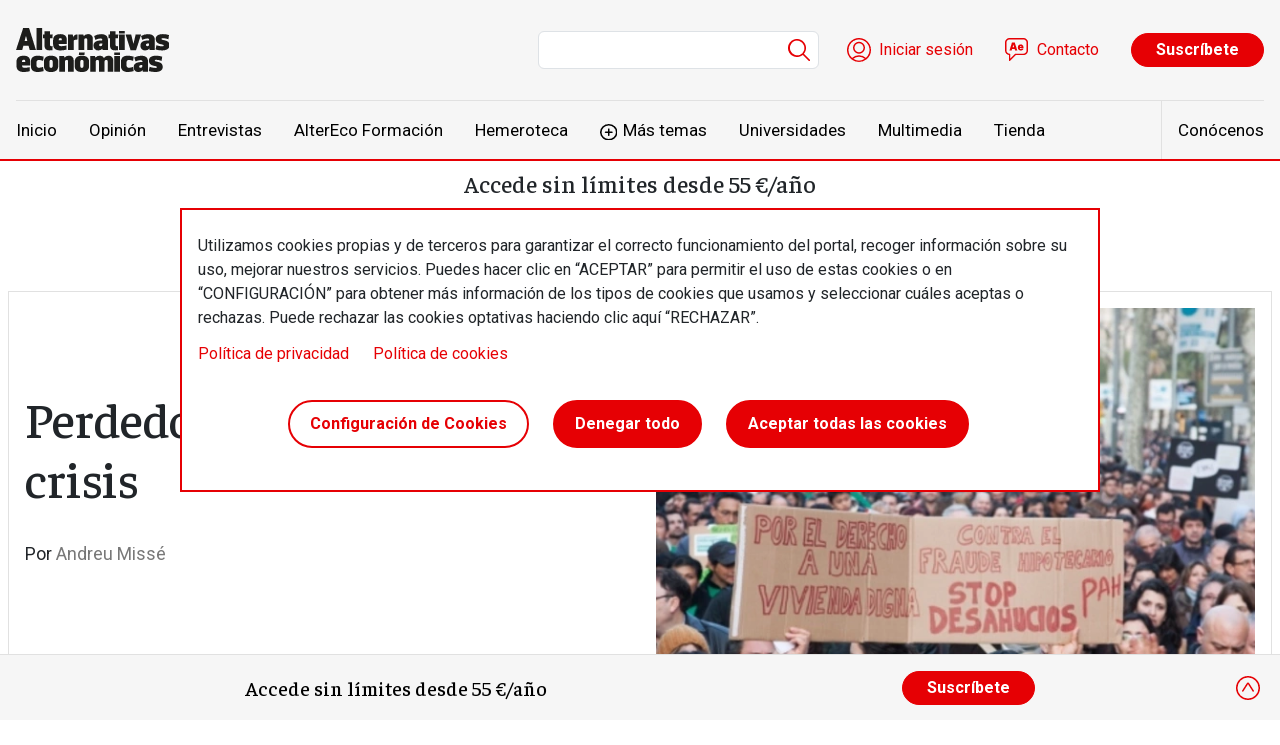

--- FILE ---
content_type: text/css
request_url: https://alternativaseconomicas.coop/modules/contrib/audiofield/css/audiofield.css?t1wy0q
body_size: 138
content:
/*
 * some players do not expect the box-sizing setting for Drupal 8, so we reset it here
 */
.audiofield {
  -webkit-box-sizing: content-box;
  box-sizing: content-box;
}
/*
 * be certain all floated content is visible
 */
.audiofield:after {
  content: "";
  clear: both;
  display: block;
}
/*
 * properly align jPlayer circle player
 */
.cp-circle-frame {
  text-align: center;
}


--- FILE ---
content_type: text/css
request_url: https://alternativaseconomicas.coop/themes/custom/altereco/css/view-interesting-articles.css?t1wy0q
body_size: 373
content:
.view-interesting-articles{background-color:#f6f6f6;display:flex;justify-content:center;margin-bottom:4rem}.view-interesting-articles .view-wrapper{display:flex;flex-direction:column;justify-content:center;max-width:1320px;width:1320px;padding:2rem;border-right:solid #e1e1e1 1px;border-left:solid #e1e1e1 1px}.view-interesting-articles .view-wrapper .view-header{border-bottom:solid #e1e1e1 1px;padding-bottom:1rem;font-weight:700}.view-interesting-articles .view-wrapper .view-content{display:flex;flex-wrap:wrap;justify-content:center;gap:1rem;margin-top:1rem}@media(min-width: 768px){.view-interesting-articles .view-wrapper .view-content{flex-wrap:nowrap}}.view-interesting-articles .view-wrapper .view-content .views-row{display:flex;flex-direction:column;flex:1 100%;max-width:45%}@media(min-width: 768px){.view-interesting-articles .view-wrapper .view-content .views-row{max-width:100%}}.view-interesting-articles .view-wrapper .view-content .views-row .views-field-field-media-image-authored{margin-bottom:1rem}.view-interesting-articles .view-wrapper .view-content .views-row .views-field-field-main-category{margin-bottom:.4rem}.view-interesting-articles .view-wrapper .view-content .views-row .views-field-field-main-category a{font-weight:700}.view-interesting-articles .view-wrapper .view-content .views-row .views-field-title{font-size:1.2rem;line-height:1.2;margin-bottom:.6rem}.view-interesting-articles .view-wrapper .view-content .views-row .views-field-title a{color:#000;font-family:"Faustina",serif;font-weight:500 !important}.view-interesting-articles .view-wrapper .view-content .views-row .views-field-field-author{color:#787878;font-size:.9rem}.view-interesting-articles .view-wrapper .view-content .views-row .views-field-field-author a{color:#787878}.view-interesting-articles .view-wrapper .view-content .views-row .views-field-field-author a:hover{color:#e60004 !important}


--- FILE ---
content_type: text/css
request_url: https://alternativaseconomicas.coop/themes/custom/altereco/css/content-layout.css?t1wy0q
body_size: 270
content:
.content-layout__container{max-width:1320px;margin-left:auto;margin-right:auto;margin-bottom:4rem;padding:1rem;border:solid #e1e1e1 1px}.content-layout__container_block{max-width:1320px;margin-left:auto;margin-right:auto;margin-bottom:4rem;padding:1rem}.content-layout__header{margin-bottom:2rem;padding-bottom:1rem;border-bottom:solid #e1e1e1 1px}.content-layout__header .node-title{font-family:"Faustina",serif;font-weight:500 !important;margin-top:4rem;margin-bottom:2.2rem}.content-layout__header .node-lead{font-size:1.125rem;line-height:1.375rem;color:#3c3c3c;margin-bottom:2rem}.content-layout__header .node-media{height:100%}.content-layout__header .node-media img{width:100%;max-width:none;height:100%;display:block;object-fit:cover}@media(min-width: 768px){.content-layout__header .col-header-description .node-lead{margin-top:5.75rem}.content-layout__header .node-lead{font-size:1.5rem;line-height:1.875rem;margin-bottom:0}.content-layout__header .node-lead:last-child{margin-bottom:2rem}}


--- FILE ---
content_type: image/svg+xml
request_url: https://alternativaseconomicas.coop/themes/custom/altereco/logo.svg
body_size: 1793
content:
<svg class="d-block" xmlns="http://www.w3.org/2000/svg" xmlns:xlink="http://www.w3.org/1999/xlink" width="152.55" height="44" viewBox="0 0 152.55 44" focusable="false"><defs><mask id="a" x="0" y="0" width="152.55" height="44" maskUnits="userSpaceOnUse"><polygon points="0 44 152.54 44 152.54 0 0 0 0 44" style="fill:#fff"/></mask><mask id="d" x="0" y="0" width="152.55" height="44" maskUnits="userSpaceOnUse"><polygon points="0 44 152.54 44 152.54 0 0 0 0 44" style="fill:#fff"/></mask></defs><title>Alternativas Económicas </title><path d="M7.12,0,0,22.08H6.19l1.15-4.39h5.14l1.15,4.39h6.2L13,0ZM9.91,7.8,11.28,13H8.55Z" style="fill:#1d1d1b"/><polygon points="20.42 22.08 25.99 22.08 25.99 0 20.42 0 20.42 22.08" style="fill:#1d1d1b"/><path d="M61.16,11.59c-2.79,0-3.87.47-3.87,1.72v8.77H51.71V6.42h4.65L57,9.24A4.12,4.12,0,0,1,61.16,6.4Z" style="fill:#1d1d1b"/><path d="M70.84,22.08V11.74a1.31,1.31,0,0,0-1.4-1.41c-1.24,0-1.7.79-1.7,2v9.71H62.16V6.42h4.65L67.43,8a5.33,5.33,0,0,1,4.18-1.88,4.43,4.43,0,0,1,4.8,4.69V22.08Z" style="fill:#1d1d1b"/><path d="M77.71,8a14.11,14.11,0,0,1,6.82-1.88c4.33,0,6.81,1.88,6.81,5.48V22.08H86.09V20.51a5.28,5.28,0,0,1-4.34,1.88A4.32,4.32,0,0,1,77.09,18v-.47c0-2.51,1.24-5.17,8.68-5.17v-.44c0-1.25-.93-1.44-1.86-1.44a12.19,12.19,0,0,0-5,1.41Zm8.06,7.36c-2.79,0-3.1.78-3.1,1.4v.16c0,.78.46,1.25,1.39,1.25,1.24,0,1.71-.78,1.71-2Z" style="fill:#1d1d1b"/><g style="mask:url(#a)"><path d="M102.49,5.42h5.58V2.93h-5.58Zm5.58,1V22.08h-5.58V6.42Z" style="fill:#1d1d1b"/></g><g style="mask:url(#a)"><polygon points="119.31 22.24 113.89 22.24 108.93 6.42 114.51 6.42 116.74 15.94 118.97 6.42 124.39 6.42 119.31 22.24" style="fill:#1d1d1b"/></g><g style="mask:url(#a)"><path d="M124.33,8a14,14,0,0,1,6.81-1.88c4.34,0,6.82,1.88,6.82,5.48V22.08H132.7V20.51a5.27,5.27,0,0,1-4.34,1.88A4.31,4.31,0,0,1,123.71,18v-.47c0-2.51,1.24-5.17,8.67-5.17v-.44c0-1.25-.93-1.44-1.86-1.44a12.14,12.14,0,0,0-5,1.41Zm8,7.36c-2.79,0-3.1.78-3.1,1.4v.16c0,.78.47,1.25,1.4,1.25,1.23,0,1.7-.78,1.7-2Z" style="fill:#1d1d1b"/></g><g style="mask:url(#d)"><path d="M146.81,17.44c0-1.78-7.89-.22-7.89-6.17V10.8c0-2.66,2.16-4.69,7-4.69a18.86,18.86,0,0,1,6.19.94l-.62,4.22a17.71,17.71,0,0,0-5.26-1.09c-1.4,0-1.55.41-1.55.72V11c0,1.88,7.9.16,7.9,6.11v.47c0,2.75-2.45,4.85-7.13,4.85a22.39,22.39,0,0,1-6.66-.94l.77-4.23a19.43,19.43,0,0,0,5.58,1.1c1.55,0,1.7-.5,1.7-.81Z" style="fill:#1d1d1b"/></g><g style="mask:url(#a)"><path d="M14.81,33.82c0-3.91,2.17-6.11,6.81-6.11a18.53,18.53,0,0,1,5.89.94l-.62,4.23a10.69,10.69,0,0,0-4-.94,2.22,2.22,0,0,0-2.47,2.51v2.82a2.22,2.22,0,0,0,2.47,2.5,10.5,10.5,0,0,0,4-.94l.62,4.23a18.24,18.24,0,0,1-5.89.94c-4.64,0-6.81-2.19-6.81-6.11Z" style="fill:#1d1d1b"/></g><g style="mask:url(#a)"><path d="M27.73,38.05V33.66c0-3.75,2.48-5.95,7.12-5.95S42,29.91,42,33.66v4.39c0,3.76-2.48,6-7.13,6s-7.12-2.19-7.12-6m8.67.31v-5a1.55,1.55,0,1,0-3.1,0v5a1.55,1.55,0,1,0,3.1,0" style="fill:#1d1d1b"/></g><g style="mask:url(#a)"><path d="M51.77,43.69V33.35a1.31,1.31,0,0,0-1.4-1.41c-1.24,0-1.7.79-1.7,2v9.71H43.09V28h4.65l.62,1.56a5.36,5.36,0,0,1,4.18-1.88,4.44,4.44,0,0,1,4.8,4.7V43.69Z" style="fill:#1d1d1b"/></g><g style="mask:url(#a)"><path d="M58.39,38.05V33.66c0-3.75,2.48-5.95,7.13-5.95s7.12,2.2,7.12,5.95v4.39c0,3.76-2.47,6-7.12,6s-7.13-2.19-7.13-6m8.68.31v-5a1.55,1.55,0,1,0-3.1,0v5a1.55,1.55,0,1,0,3.1,0" style="fill:#1d1d1b"/></g><g style="mask:url(#a)"><path d="M82.43,43.69V33.35A1.31,1.31,0,0,0,81,31.94c-1.24,0-1.7.79-1.7,2v9.71H73.76V28h4.65L79,29.59a5.35,5.35,0,0,1,4.18-1.88A4.46,4.46,0,0,1,87.45,30a5.22,5.22,0,0,1,4.43-2.29,4.44,4.44,0,0,1,4.8,4.7V43.69H91.11V33.35a1.31,1.31,0,0,0-1.4-1.41c-1.17,0-1.67.72-1.7,1.85v9.9Z" style="fill:#1d1d1b"/></g><g style="mask:url(#a)"><path d="M97.76,27h5.58V24.54H97.76Zm0,16.66h5.58V28H97.76Z" style="fill:#1d1d1b"/></g><g style="mask:url(#a)"><path d="M104.31,33.82c0-3.91,2.17-6.11,6.82-6.11a18.45,18.45,0,0,1,5.88.94l-.62,4.23a10.69,10.69,0,0,0-4-.94,2.22,2.22,0,0,0-2.48,2.51v2.82a2.22,2.22,0,0,0,2.48,2.5,10.5,10.5,0,0,0,4-.94l.62,4.23a18.17,18.17,0,0,1-5.88.94c-4.65,0-6.82-2.19-6.82-6.11Z" style="fill:#1d1d1b"/></g><g style="mask:url(#a)"><path d="M117.57,29.59a14.08,14.08,0,0,1,6.82-1.88c4.33,0,6.81,1.88,6.81,5.49V43.69H126l0-1.57A5.25,5.25,0,0,1,121.6,44,4.32,4.32,0,0,1,117,39.62v-.47c0-2.51,1.24-5.17,8.68-5.17v-.44c0-1.25-.93-1.44-1.86-1.44a12.19,12.19,0,0,0-5,1.41ZM125.63,37c-2.79,0-3.1.79-3.1,1.41v.16c0,.78.46,1.25,1.39,1.25,1.24,0,1.71-.78,1.71-2Z" style="fill:#1d1d1b"/></g><g style="mask:url(#a)"><path d="M140.06,39.05c0-1.78-7.9-.22-7.9-6.17v-.47c0-2.66,2.17-4.7,7-4.7a19.21,19.21,0,0,1,6.2.94l-.62,4.23a17.84,17.84,0,0,0-5.27-1.09c-1.39,0-1.55.4-1.55.72v.06c0,1.88,7.9.16,7.9,6.11v.47c0,2.75-2.45,4.85-7.12,4.85a22.39,22.39,0,0,1-6.66-.94l.77-4.23a19.3,19.3,0,0,0,5.58,1.1c1.54,0,1.7-.5,1.7-.82Z" style="fill:#1d1d1b"/></g><g style="mask:url(#a)"><path d="M101.44,18.07v0a6.29,6.29,0,0,1-1.11.12c-.93,0-1.34-.47-1.34-1.41V10.18h2.35l.28-3.76H99V3.29H93.42V6.42H92v3.76h1.4v7.2c0,3.45,1.55,5,5,5a14.34,14.34,0,0,0,3.07-.25Z" style="fill:#1d1d1b"/></g><g style="mask:url(#a)"><path d="M36.3,18.07v0a6.41,6.41,0,0,1-1.12.12c-.93,0-1.33-.47-1.33-1.41V10.18h2.34l.29-3.76H33.85V3.29H28.27V6.42H26.88v3.76h1.39v7.2c0,3.45,1.55,5,5,5a14.4,14.4,0,0,0,3.07-.25Z" style="fill:#1d1d1b"/></g><g style="mask:url(#a)"><path d="M50.17,17.47a17.06,17.06,0,0,1-5.21.69c-1.71,0-2.48-.46-2.48-2V16h8.05V11.9c0-3.76-2.17-5.79-6.5-5.79-4.65,0-7.13,2.19-7.13,6v4.23c0,3.91,2.48,6.1,7.13,6.1a22.68,22.68,0,0,0,6.14-.79Zm-7.69-5.73A1.45,1.45,0,0,1,44,10.18a1.35,1.35,0,0,1,1.55,1.41v.78h-3.1Z" style="fill:#1d1d1b"/></g><g style="mask:url(#a)"><path d="M13.77,39.08a17.14,17.14,0,0,1-5.22.69c-1.7,0-2.48-.47-2.48-2v-.16h8.06V33.51c0-3.76-2.17-5.8-6.51-5.8C3,27.71.5,29.91.5,33.67v4.22C.5,41.81,3,44,7.62,44a22.76,22.76,0,0,0,6.15-.79Zm-7.7-5.73a1.45,1.45,0,0,1,1.55-1.56A1.35,1.35,0,0,1,9.17,33.2V34H6.07Z" style="fill:#1d1d1b"/></g><g style="mask:url(#a)"><polygon points="68.02 27.03 62.45 27.03 62.73 24.54 68.31 24.54 68.02 27.03" style="fill:#1d1d1b"/></g></svg>

--- FILE ---
content_type: image/svg+xml
request_url: https://alternativaseconomicas.coop/themes/custom/altereco/images/share/icon--share--linkedin.svg
body_size: 352
content:
<svg width="40" height="40" viewBox="0 0 40 40" fill="none" xmlns="http://www.w3.org/2000/svg">
<g clip-path="url(#clip0_201_171)">
<path d="M40 0H0V40H40V0Z" fill="white"/>
<path d="M29.959 21.693V29.072H25.681V22.187C25.681 20.457 25.062 19.277 23.514 19.277C22.332 19.277 21.628 20.073 21.319 20.842C21.206 21.117 21.177 21.5 21.177 21.885V29.072H16.897C16.897 29.072 16.955 17.412 16.897 16.203H21.177V18.027L21.149 18.069H21.177V18.027C21.745 17.152 22.76 15.901 25.033 15.901C27.848 15.901 29.959 17.741 29.959 21.693ZM12.421 10C10.958 10 10 10.96 10 12.223C10 13.458 10.93 14.447 12.365 14.447H12.393C13.886 14.447 14.813 13.458 14.813 12.223C14.787 10.96 13.886 10 12.421 10ZM10.254 29.072H14.532V16.203H10.254V29.072Z" fill="#E60004"/>
</g>
<defs>
<clipPath id="clip0_201_171">
<rect width="40" height="40" fill="white"/>
</clipPath>
</defs>
</svg>


--- FILE ---
content_type: application/javascript
request_url: https://alternativaseconomicas.coop/modules/custom/altereco_audio_player_counter/js/audio-player-counter.js?t1wy0q
body_size: 542
content:
(function (Drupal, once) {
  Drupal.behaviors.audio_counter = {
    attach: function (context, settings) {
      const getCsrfToken = async () => {
        try {
          const response = await fetch(Drupal.url('session/token'));
          const token = await response.text();
          return token;
        } catch (error) {
          console.log('There was an error', error);
        }
      }

      const postAudioPlayerCounter = async (url, token, object) => {
        try {
          const response = await fetch(url + '/entity/audio_player_counter?_format=json', {
            method: "POST",
            body: JSON.stringify(object),
            headers: {
              "Content-Type": "application/json",
              'X-CSRF-Token': token
            }
          });
          return response.json();
        } catch (error) {
          console.log('There was an error', error);
        }
      }

      once('counter', context.querySelector('.mejs__play > button'), context).forEach(el => {
        el.addEventListener('click', async (e) => {
          let audioPlayerState = e.currentTarget.title;
          let uid = drupalSettings.audioPlayerCounterUid;
          let content = drupalSettings.audioPlayerCounterContent;
          let url = drupalSettings.audioPlayerCounterUrl;
          let ip = drupalSettings.audioPlayerCounterIp;
          let audioPlayerCounterData = {
            uid: [{
              target_id: uid
            }],
            content: [{
              target_id: content
            }],
            type: [{
              value: audioPlayerState
            }],
            ip: [{
              value: ip
            }]
          };
          let token = await getCsrfToken();
          let data = await postAudioPlayerCounter(url, token, audioPlayerCounterData);
        });
      });
    }
  };
})(Drupal, once);

--- FILE ---
content_type: image/svg+xml
request_url: https://alternativaseconomicas.coop/themes/custom/altereco/images/share/icon--share--telegram.svg
body_size: 381
content:
<svg width="40" height="40" viewBox="0 0 40 40" fill="none" xmlns="http://www.w3.org/2000/svg">
<path fill-rule="evenodd" clip-rule="evenodd" d="M28.0319 11.111C28.2655 11.0127 28.5212 10.9788 28.7724 11.0128C29.0236 11.0469 29.261 11.1476 29.46 11.3045C29.659 11.4615 29.8124 11.6689 29.904 11.9052C29.9957 12.1415 30.0223 12.3981 29.9812 12.6482L27.8372 25.6531C27.6292 26.9075 26.2528 27.6269 25.1023 27.0021C24.14 26.4793 22.7107 25.6739 21.425 24.8335C20.7822 24.4128 18.8131 23.0657 19.0551 22.1071C19.263 21.2875 22.5717 18.2076 24.4624 16.3765C25.2044 15.6571 24.866 15.2421 23.9897 15.9039C21.8135 17.5469 18.3196 20.0454 17.1644 20.7487C16.1453 21.3688 15.6141 21.4747 14.9788 21.3688C13.8198 21.176 12.745 20.8773 11.8677 20.5133C10.6823 20.0217 10.7399 18.392 11.8668 17.9174L28.0319 11.111Z" fill="#E60004"/>
</svg>


--- FILE ---
content_type: image/svg+xml
request_url: https://alternativaseconomicas.coop/themes/custom/altereco/images/share/icon--share--whatsapp.svg
body_size: 826
content:
<svg width="40" height="40" viewBox="0 0 40 40" fill="none" xmlns="http://www.w3.org/2000/svg">
<g clip-path="url(#clip0_201_176)">
<path d="M40 0H0V40H40V0Z" fill="white"/>
<path fill-rule="evenodd" clip-rule="evenodd" d="M26.6961 22.2815C26.6109 22.1417 26.3862 22.0584 26.0504 21.8911C25.7134 21.7244 24.0559 20.9145 23.7476 20.8037C23.439 20.6926 23.2127 20.6364 22.9895 20.9707C22.7648 21.3049 22.1189 22.0584 21.9216 22.2815C21.7256 22.505 21.5294 22.5322 21.1923 22.3652C20.8547 22.1984 19.7688 21.8439 18.4824 20.7065C17.4811 19.8191 16.8049 18.7255 16.6074 18.391C16.4117 18.057 16.5879 17.8762 16.7549 17.7094C16.907 17.5589 17.0922 17.319 17.2608 17.1243C17.4296 16.9283 17.4855 16.7885 17.5978 16.5653C17.7102 16.3419 17.6543 16.1474 17.5691 15.9802C17.4855 15.8134 16.8113 14.1681 16.5299 13.498C16.2508 12.83 15.9697 12.8549 15.7721 12.8549C15.5762 12.8549 15.2124 12.9131 15.2124 12.9131C15.2124 12.9131 14.537 12.9968 14.2286 13.3313C13.9203 13.6653 13.0499 14.4749 13.0499 16.1187C13.0499 17.7638 14.2563 19.3543 14.4246 19.5759C14.5934 19.7996 16.7549 23.2856 20.1806 24.6241C23.6062 25.9624 23.6062 25.5158 24.2242 25.4594C24.8409 25.405 26.2174 24.6513 26.4983 23.8705C26.7797 23.0896 26.7797 22.4198 26.6961 22.2815ZM19.7552 7.67254C13.381 7.67254 8.19816 12.8159 8.19816 19.1401C8.19816 21.6479 9.0152 23.9723 10.3992 25.8637L8.95594 30.1215L13.3964 28.7106C15.2206 29.9076 17.4065 30.6066 19.7552 30.6066C26.1264 30.6066 31.311 25.4625 31.311 19.1401C31.311 12.8159 26.1264 7.67254 19.7552 7.67254ZM33.5 19.1401C33.5 26.6717 27.3462 32.7789 19.7552 32.7789C17.3444 32.7789 15.0795 32.163 13.1107 31.0817L5.5 33.5L7.98062 26.1828C6.72877 24.1272 6.00895 21.7164 6.00895 19.1401C6.00895 11.6069 12.1628 5.5 19.7552 5.5C27.3462 5.5 33.5 11.6069 33.5 19.1401Z" fill="#E60004"/>
</g>
<defs>
<clipPath id="clip0_201_176">
<rect width="40" height="40" fill="white"/>
</clipPath>
</defs>
</svg>


--- FILE ---
content_type: application/javascript
request_url: https://alternativaseconomicas.coop/modules/contrib/search_api_tracking/assets/js/track_search.js?t1wy0q
body_size: 1103
content:
/**
 * @file
 * Track search API via DB.
 */
(function (Drupal, $) {
  'use strict';

  /**
   * @namespace
   */
  Drupal.searchApiTracking = Drupal.searchApiTracking || {};
  Drupal.searchApiTracking.onceClass = 'onceSATrack';
  // Stops for this current session. For example after autocomplete to not track the submit.
  Drupal.searchApiTrackingSTOP = false;

  /**
   * Drupal behavior.
   */
  Drupal.behaviors.searchApiTracking = {
    attach: function (context) {

      const searchEmpty = document.querySelector(drupalSettings.search_api_tracking.search_empty_selector);
      const selectorAutocomplete = drupalSettings.search_api_tracking.autocomplete_selector;
      const searchForms = drupalSettings.search_api_tracking.search_form_selectors.split(',');

      let firstForm;
      for (let i = 0; i < searchForms.length; i++) {
        const form = document.querySelector(searchForms[i]);
        if (form) {
          firstForm = form;

          break;
        }
      }

      if (firstForm) {
        if (firstForm.classList.contains(Drupal.searchApiTracking.onceClass)) {
          return false;
        }

        firstForm.classList.add(Drupal.searchApiTracking.onceClass);

        // Did you mean.
        // Autocomplete.
        Drupal.behaviors.searchApiTracking.trackDidYouMean();

        // Autocomplete.
        Drupal.behaviors.searchApiTracking.trackAutocomplete(searchForms, selectorAutocomplete);

        // Empty.
        Drupal.behaviors.searchApiTracking.trackEmptySearch(searchEmpty, firstForm);

        // Form submit.
        Drupal.behaviors.searchApiTracking.trackFormSubmit(searchForms);
      }
    },
    trackDidYouMean: function() {
      const didyouMeanLink = document.querySelector(drupalSettings.search_api_tracking.did_you_mean_selector);
      if (didyouMeanLink) {
        didyouMeanLink.addEventListener('click', function(e) {
          Drupal.behaviors.searchApiTracking.sendTracking('did_you_mean', e.target.innerHTML);
        });
      }
    },
    trackEmptySearch: function(searchEmpty, searchFieldPopup) {
      if (searchEmpty) {
        // Quite risky could be more efficient to also expose selector?
        const inputSearchFormWithKeywords= searchFieldPopup.querySelector('input');
        Drupal.behaviors.searchApiTracking.sendTracking('empty', inputSearchFormWithKeywords.value);
      }
    },
    trackAutocomplete: function(searchForms, selectorAutoComplete) {
      for (let i = 0; i < searchForms.length; i++) {
        const searchForm = document.querySelector(searchForms[i]);
        if (!searchForm) {
          continue;
        }

        let searchField = searchForm.querySelector(selectorAutoComplete);

        $(searchField).on('autocompleteselect', function(event, ui) {
          Drupal.behaviors.searchApiTracking.trackAutocompleteSendValues(ui.item.value);
          Drupal.searchApiTrackingSTOP = true;
        });
      }
    },
    trackAutocompleteSendValues: function(value) {
      Drupal.behaviors.searchApiTracking.sendTracking('autocomplete', value);
    },
    trackFormSubmit: function(searchForms) {
      for (let i = 0; i < searchForms.length; i++) {
        const searchForm = document.querySelector(searchForms[i]);
        if (!searchForm) {
          continue;
        }
        searchForm.addEventListener('submit', function(event) {
          if (!Drupal.searchApiTrackingSTOP) {
            Drupal.behaviors.searchApiTracking.sendTracking('submit', event.target.querySelector('input').value);
            Drupal.searchApiTrackingSTOP = true;
          }
        });
      }
    },
    sendTracking: function(type, searchedString) {
      const sortBy = document.getElementById(drupalSettings.search_api_tracking.sort_by_selector);
      const sortOrder = document.getElementById(drupalSettings.search_api_tracking.sort_order_selector);

      let sortByValue = '';
      let sortOrderValue = '';

      if (sortBy) {
        sortByValue = sortBy.value;
      }
      if (sortOrder) {
        sortOrderValue = sortOrder.value;
      }

      let xhr = new XMLHttpRequest();
      xhr.open('POST', Drupal.url('tracking/search-api-tracking'), true);
      xhr.setRequestHeader('Content-Type', 'application/json');
      xhr.send(JSON.stringify({
        'type': type,
        'searchedString': searchedString,
        'sortBy': sortByValue,
        'sortOrder': sortOrderValue,
      }));
    }
  };

})(Drupal, jQuery);
